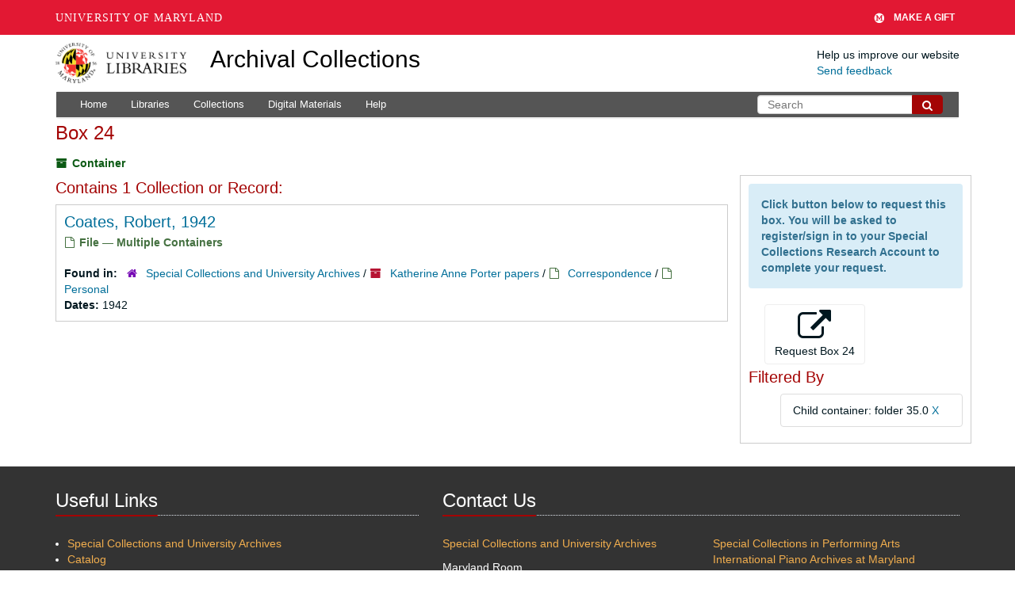

--- FILE ---
content_type: text/html; charset=UTF-8
request_url: https://archives.lib.umd.edu/repositories/2/top_containers/36315?&filter_fields%5B%5D=child_container_u_sstr&filter_values%5B%5D=folder+35.0
body_size: 1832
content:
<!DOCTYPE html>
<html lang="en">
<head>
    <meta charset="utf-8">
    <meta name="viewport" content="width=device-width, initial-scale=1">
    <title></title>
    <style>
        body {
            font-family: "Arial";
        }
    </style>
    <script type="text/javascript">
    window.awsWafCookieDomainList = [];
    window.gokuProps = {
"key":"AQIDAHjcYu/GjX+QlghicBgQ/7bFaQZ+m5FKCMDnO+vTbNg96AEO9gbUdnuqRleedIFveoKBAAAAfjB8BgkqhkiG9w0BBwagbzBtAgEAMGgGCSqGSIb3DQEHATAeBglghkgBZQMEAS4wEQQMXCicb+XDQ2DOsA5iAgEQgDtOOjvqzKqZUOOF66YElXu3pyocg5gVC0/BC8tD+g1jRYn/JwfrKMBS9Rb8m+RPFq76YP0B8+1diFDu+g==",
          "iv":"D549WACubgAABYe2",
          "context":"rG3jbFnXHZHm5ksc1mNafjJh45iIJq4glpNyff8lpdDYH5x/uyN3XwsR6J6qVMfJZfYplIJBtwAFIYx2SJFs0hC46ZkcZ6SLjP8wtPZ0/3afnHra2BW5xSAgu4CAgs+TDbj3NBDIb9F75r5d4EEGFz8O3xj1p/2V8/CRrcJnar5+wm5IObIn6eTduu+cMpSt+TpCcbuqClCVI/+u00KOVB+Rs4A8LwvejsAfURxd+/F7fmJBJ35HFHclOqpojk4G8hYSHZHrQ2i6PC4MjkPVtkDThKaPhMhVHY+NQWa3vqxS8ztt+/E8c/CK6nN08hoEVTxxRU2KJP2dL5rdj6J2Tbd5u2bBY+RFHmaRLF47ISAsQiBiORiezhaz"
};
    </script>
    <script src="https://242ca8fe7f10.63f99d93.us-east-2.token.awswaf.com/242ca8fe7f10/9e89e9a0218e/bf23a9a77b85/challenge.js"></script>
</head>
<body>
    <div id="challenge-container"></div>
    <script type="text/javascript">
        AwsWafIntegration.saveReferrer();
        AwsWafIntegration.checkForceRefresh().then((forceRefresh) => {
            if (forceRefresh) {
                AwsWafIntegration.forceRefreshToken().then(() => {
                    window.location.reload(true);
                });
            } else {
                AwsWafIntegration.getToken().then(() => {
                    window.location.reload(true);
                });
            }
        });
    </script>
    <noscript>
        <h1>JavaScript is disabled</h1>
        In order to continue, we need to verify that you're not a robot.
        This requires JavaScript. Enable JavaScript and then reload the page.
    </noscript>
</body>
</html>

--- FILE ---
content_type: text/html;charset=utf-8
request_url: https://archives.lib.umd.edu/repositories/2/top_containers/36315?&filter_fields%5B%5D=child_container_u_sstr&filter_values%5B%5D=folder+35.0
body_size: 15343
content:
<!DOCTYPE html>
<html lang="en">
<head>
	<meta charset="utf-8"/>
	<meta http-equiv="X-UA-Compatible" content="IE=edge"/>
	<meta name="viewport" content="width=device-width, initial-scale=1">
	<link href="/favicon.ico" rel="shortcut icon" type="image/x-icon" />
	<title>Found 1 Results | Archival Collections</title>
	<meta name="csrf-param" content="authenticity_token" />
<meta name="csrf-token" content="dnL3nD+ZlL+QUTKefAcQ9JCaDGsDhd/CyGY1RNQ3RgIAZnhKkFFarlp+N6JDirV9xcztKPIPzzeLU84tJRx94A==" />

		<meta name="referrer" content="origin-when-cross-origin" />

	<script>
	 var APP_PATH = '/';
	 var SHOW_IDENTIFIERS_IN_TREE = false;
	</script>

	<link rel="stylesheet" media="all" href="/assets/application-c5ef6c3837eb5dfa7dbdd56630bce29abae71206f816c2cb3e936573b66c3028.css" />
	<script src="/assets/application-77406bf697558af1e782ad28fa7dc1be6c4f18508271369d4a2d9ef7aac90c32.js"></script>

	

			<!-- Begin plugin layout -->
			<link rel="stylesheet" media="screen" href="/assets/stylesheets/umd_lib_environment_banner.css" />
<link rel="stylesheet" media="screen" href="/assets/stylesheets/umd_lib.css" />

			<!-- End plugin layout -->
			<!-- Begin plugin layout -->
			 <link rel="stylesheet" media="all" href="/assets/stylesheets/umd_aeon_fulfillment.css" />

			<!-- End plugin layout -->

<!-- HTML5 shim and Respond.js for IE8 support of HTML5 elements and media queries -->
<!-- WARNING: Respond.js doesn't work if you view the page via file:// -->
<!--[if lt IE 9]>
	<script src="https://oss.maxcdn.com/html5shiv/3.7.3/html5shiv.min.js"></script>
	<script src="https://oss.maxcdn.com/respond/1.4.2/respond.min.js"></script>
<![endif]-->
    <!-- Matomo Analytics -->
    <script>
      var _paq = window._paq = window._paq || [];
      /* tracker methods like "setCustomDimension" should be called before "trackPageView" */
      _paq.push(['trackPageView']);
      _paq.push(['enableLinkTracking']);
      (function() {
        var u="https://umd.matomo.cloud/";
        _paq.push(['setTrackerUrl', u+'matomo.php']);
        _paq.push(['setSiteId', '9']);
        var d=document, g=d.createElement('script'), s=d.getElementsByTagName('script')[0];
        g.async=true; g.src='//cdn.matomo.cloud/umd.matomo.cloud/matomo.js'; s.parentNode.insertBefore(g,s);
      })();
    </script>
</head>

<body class="site">
  


	<div class="skipnav">
  <a class="sr-only sr-only-focusable" href="#maincontent">Skip to main content</a>
</div>


	<div class="container-fluid no-pad container">
		<section id="header">
  <div class="row">
    <div class="col-md-2 col-sm-3 col-xs-4">
      <a href="//lib.umd.edu" target="_blank"><img id="logo-header" class="img-responsive" width="170px" alt="University of Maryland Libraries Logo" src="https://archives.lib.umd.edu/assets/images/liblogo.png">    </a>
    </div>
    <div class="col-md-6 col-sm-5 col-xs-8">
        <a title="Return to the ArchivesSpace homepage" href="https://archives.lib.umd.edu/" class="app-title">Archival Collections</a>
    </div>
    <div class="col-md-4 col-sm-4 col-xs-12">
      <div class="website-feedback">
        <p class="website-feedback-label">Help us improve our website</p>
        <a class="website-feedback-link" href="https://libumd.wufoo.com/forms/rb2fewh0i9d7bc/">Send feedback</a>
      </div>
    </div>
  </div>
</section>

	</div>

  <section id="navigation" class="container">
  <nav class="navbar navbar-default" aria-label="top-level navigation">
    <div class="navbar-header top-bar">
      <button type="button" class="navbar-toggle collapsed" data-toggle="collapse" data-target="#collapsemenu"
              aria-expanded="false">
        <span class="sr-only">Toggle Navigation</span>
        <span class="icon-bar"></span>
        <span class="icon-bar"></span>
        <span class="icon-bar"></span>
      </button>
      <div class="collapse navbar-collapse pull-left" id="collapsemenu">
        <ul class="nav nav navbar-nav">
            <li><a href="/">Home</a></li>
            <li><a href="/repositories">Libraries</a></li>
            <li><a href="/repositories/resources">Collections</a></li>
            <li><a href="/objects?limit=digital_object">Digital Materials</a></li>
            <li><a href="https://www.lib.umd.edu/help-using-archival-collections">Help</a></li>
        </ul>
      </div>
        <div class="pull-right hidden-xxs">
          <form class="navbar-form" action="/search" accept-charset="UTF-8" method="get"><input name="utf8" type="hidden" value="&#x2713;" />
  <input type="hidden" name="op[]" id="op_1" />
  <div class="input-group">
    <input type="text" name="q[]" id="q_1" class="form-control umd-search" placeholder="Search" />
    <span class="input-group-btn">
      <button name="button" type="submit" class="btn btn-default umd-search-btn">
        <span class="fa fa-search" aria-hidden="true"></span>
        <span class="sr-only">Search The Archives</span>
</button>    </span>
  </div>
</form>
        </div>
        <div class="visible-xxs">
          <form class="navbar-form" action="/search" accept-charset="UTF-8" method="get"><input name="utf8" type="hidden" value="&#x2713;" />
  <input type="hidden" name="op[]" id="op_2" />
  <div class="input-group">
    <input type="text" name="q[]" id="q_2" class="form-control umd-search" placeholder="Search" />
    <span class="input-group-btn">
      <button name="button" type="submit" class="btn btn-default umd-search-btn">
        <span class="fa fa-search" aria-hidden="true"></span>
        <span class="sr-only">Search The Archives</span>
</button>    </span>
  </div>
</form>
        </div>
    </div>
  </nav>
</section>


	<section id="container-fluid" class="container site-content">
		<a name="maincontent" id="maincontent"></a>
		
		
<div id="main-content" class="containers">
<div class="row">
  <div class="information col-sm-7">
    

<h1>
    Box 24
</h1>


<div class="badge-and-identifier">
  <div class="record-type-badge top_container">
    <i class="fa fa-archive"></i>&#160;Container 
  <!-- </div> -->
  </div>
</div>

  </div>
  <div class="page_actions col-sm-5 right">
    <div title="Page Actions" class="text-right">
 <ul class="list-inline">
      <li class="large-badge  align-center">
              <a id="staff-link" href="#" class="btn btn-default hide" target="_blank">
        <i class="fa fa-pencil fa-3x"></i>
        <br/>
        Staff Only
    </a>

      </li>
 </ul>
</div>

  </div>
</div>
<div class="row">
  <div class="col-sm-9">
      <h3>Contains 1 Collection or Record:</h3>
           <div class="recordrow" style="clear:both" data-uri="/repositories/2/archival_objects/420018">
    

<h3>
    <a class="record-title" href="/repositories/2/archival_objects/420018">
      Coates, Robert, 1942
    </a>
</h3>


<div class="badge-and-identifier">
  <div class="record-type-badge archival_object">
    <i class="fa fa-file-o"></i>&#160;File  &mdash; Multiple Containers
  <!-- </div> -->
    <!-- <div class="identifier"> -->
    <!-- </div> -->
  </div>
</div>

    <div class="recordsummary" style="clear:both">

    

  <div class="result_context">
      <strong>Found in: </strong>
<span class="repo_name">
  <span class='record-type-badge repository' aria-hidden='true'>       <i class='fa fa-home'></i>     </span>
  <a href="/repositories/2">Special Collections and University Archives</a>
</span>

          /
<span class="resource_name">
  <span class='record-type-badge resource' aria-hidden='true'>       <i class='fa fa-archive'></i>     </span>

    <a href="/repositories/2/resources/1564">Katherine Anne Porter papers</a>
</span>

          /
<span class="archival_object_name">
  <span class='record-type-badge archival_object' aria-hidden='true'>       <i class='fa fa-file-o'></i>     </span>

    <a href="/repositories/2/archival_objects/416834">Correspondence</a>
</span>

          /
<span class="archival_object_name">
  <span class='record-type-badge archival_object' aria-hidden='true'>       <i class='fa fa-file-o'></i>     </span>

    <a href="/repositories/2/archival_objects/416849">Personal</a>
</span>

  </div>




    <div class="dates">
        <strong>Dates: </strong>
      1942
    </div>

  <div class="staff-hidden hide">
  </div>



</div>


   </div>

      
  </div>

  <div id="sidebar" class="col-sm-3 sidebar sidebar-container">
		  <div class="request_instructions">Click button below to request this box. You will be asked to register/sign in to your Special Collections Research Account to complete your request.</div>
			<form id="aeon_request_sub" target="aeon_request" action="https://aeon.lib.umd.edu/logon/?action=11&amp;type=200" accept-charset="UTF-8" method="post"><input name="utf8" type="hidden" value="&#x2713;" /><input type="hidden" name="authenticity_token" value="xmtVvg708LtJ4lT96QnOaUPm8aLNPlLXXtzyOC/CPx29oOjtDA2oqS7g1WtfSpc6lIZlStYc9DAzmAaBpLOLNA==" />
						<input type='hidden' name='SystemID' value='ArchivesSpace' />
						<input type='hidden' name='ReturnLinkURL' value='https://archives.lib.umd.edu//repositories/2/top_containers/36315' />
						<input type='hidden' name='ReturnLinkSystemName' value='UMD Archives' />
						<input type='hidden' name='Site' value='MDRM' />
						<input type='hidden' name='language' value='' />
						<input type='hidden' name='restrictions_apply' value='' />
						<input type='hidden' name='display_string' value='Box 24: Series 1 [Barcode: dsc_68639300924.24]' />
								<input type='hidden' name='Request' value='1' />
								<input type='hidden' name='instance_top_container_ref_1' value='/repositories/2/top_containers/36315' />
								<input type='hidden' name='instance_top_container_long_display_string_1' value='Box 24 [Barcode: dsc_68639300924.24], 0041--LIT, Katherine Anne Porter papers, Series 1' />
								<input type='hidden' name='instance_top_container_last_modified_by_1' value='blparker' />
								<input type='hidden' name='instance_top_container_display_string_1' value='Box 24: Series 1 [Barcode: dsc_68639300924.24]' />
								<input type='hidden' name='instance_top_container_restricted_1' value='false' />
								<input type='hidden' name='instance_top_container_created_by_1' value='blparker' />
								<input type='hidden' name='instance_top_container_indicator_1' value='24' />
								<input type='hidden' name='instance_top_container_barcode_1' value='dsc_68639300924.24' />
								<input type='hidden' name='instance_top_container_type_1' value='box' />
								<input type='hidden' name='instance_top_container_uri_1' value='/repositories/2/top_containers/36315' />
								<input type='hidden' name='instance_top_container_collection_identifier_1' value='0041--LIT' />
								<input type='hidden' name='instance_top_container_series_identifier_1' value='Correspondence, 1880-1980 and undated' />
								<input type='hidden' name='title' value='Katherine Anne Porter papers Correspondence, 1880-1980 and undated' />
						<input type='hidden' name='level' value='Series' />
						<input type='hidden' name='publish' value='true' />
						<input type='hidden' name='uri' value='/repositories/2/top_containers/36315' />
						<input type='hidden' name='repo_code' value='SCUA' />
						<input type='hidden' name='repo_name' value='Special Collections and University Archives' />
						<input type='hidden' name='identifier' value='Box 24: Series 1 [Barcode: dsc_68639300924.24]' />

				<button type="submit" class="btn page_action request btn-default" title="Request Box 24">
					<i class="fa fa-external-link fa-3x"></i><br/>Request Box 24
				</button>
</form>      
<div class="filters">
    <h3>Filtered By </h3>
       <ul>
		  <li class="list-group-item"><span class="filter">Child container: folder 35.0
			  <a href="/repositories/2/top_containers/36315?"
					title="Remove this filter " class="delete_filter">X</a>
		  </li>
 </ul>
</div>



  </div>
</div>
</div>

	</section>

	<script  type="text/javascript" >
		$(".upper-record-details .note-content").each(function(index, element){$(this).readmore(450)});
	</script>

	<div class="panel-footer">
  <div class="container">
    <div class="row">
      <div class="col-md-5">
        <div class="headline">
          <h2>Useful Links</h2>
        </div>
        <ul>
          <li><a href="https://www.lib.umd.edu/collections/special">Special Collections and University Archives</a></li>
          <li><a href="https://usmai-umcp.primo.exlibrisgroup.com/discovery/search?vid=01USMAI_UMCP:UMCP&lang=en">Catalog</a></li>
          <li><a href="https://digital.lib.umd.edu/">Digital Collections </a></li>
          <li><a href="https://www.lib.umd.edu/find/request-digital/special-collections">Duplication Policy </a></li>
          <li><a href="http://lib.guides.umd.edu/researchusingprimarysources">Research Using Primary Sources </a></li>
        </ul>
        <br/>

				<div>We proudly participate in development of ArchivesSpace, which powers this website. Learn more about this product and its development at <a href="http://archivesspace.org" target="_blank">archivesspace.org</a>
				</div>
				<div class="margin-top-30">
				<a href="https://umd.edu/web-accessibility" target="_blank" title="Info about web accessibility at UMD">Web Accessibility</a> | <a href="https://libumd.wufoo.com/forms/rb2fewh0i9d7bc/" target="_blank">Website Feedback</a>
				</div>
      </div>

      <div class="col-md-7 col-md-xs-12">
        <div class="headline">
          <h2>Contact Us</h2>
        </div>
        <div class="row">
          <div class="col-md-6">
            <p><a href="https://www.lib.umd.edu/collections/special"> Special Collections and University Archives</a><br/></p>
            <address> Maryland Room <br/>
              <a href="https://www.lib.umd.edu/visit/libraries/hornbake">Hornbake Library</a><br/>
              4130 Campus Drive<br>
              University of Maryland,<br/>
              College Park, MD 20742
            </address>
            <p><a href="tel:+301-405-9212">301-405-9212</a><br/>
            <a href="https://www.lib.umd.edu/collections/special/contact">Email</a><br/>
            <a href="https://umd.libcal.com/hours">Hours</a></p>
          </div>
          <div class="col-md-6">
            <p><a href="https://www.lib.umd.edu/collections/special/performing-arts">Special Collections in Performing Arts</a><br/>
            <a href="https://www.lib.umd.edu/collections/special/performing-arts/piano">International Piano Archives at Maryland</a>
            </p>
            <address>
              Lowens Room<br/>
              <a href="https://www.lib.umd.edu/visit/libraries/mspal">Michelle Smith Performing Arts Library</a><br/>
              8270 Alumni Drive <br/>
              College Park, MD 20742<br/><br/>

              <a href="tel:+301-405-9217">301-405-9217</a> <br/>
              <a href="https://www.lib.umd.edu/collections/special/contact">Email</a><br/>
              <a href="https://umd.libcal.com/hours">Hours</a>
            </address>
          </div>
        </div>
      </div>
    </div>
  </div>
</div>


			<script>
				FRONTEND_URL = "https://aspace.lib.umd.edu/";
				RECORD_URI = "/repositories/2/top_containers/36315";
				STAFF_LINK_MODE = "edit";
			</script>

	<!-- UMD Wrapper -->
	<script src="https://umd-header.umd.edu/build/bundle.js?search=0&amp;search_domain=&amp;events=0&amp;news=0&amp;schools=0&amp;admissions=0&amp;support=1&amp;support_url=https%253A%252F%252Fgiving.umd.edu%252Fgiving%252FshowSchool.php%253Fname%253Dlibraries&amp;wrapper=1160&amp;sticky=0"></script>
</body>
</html>
